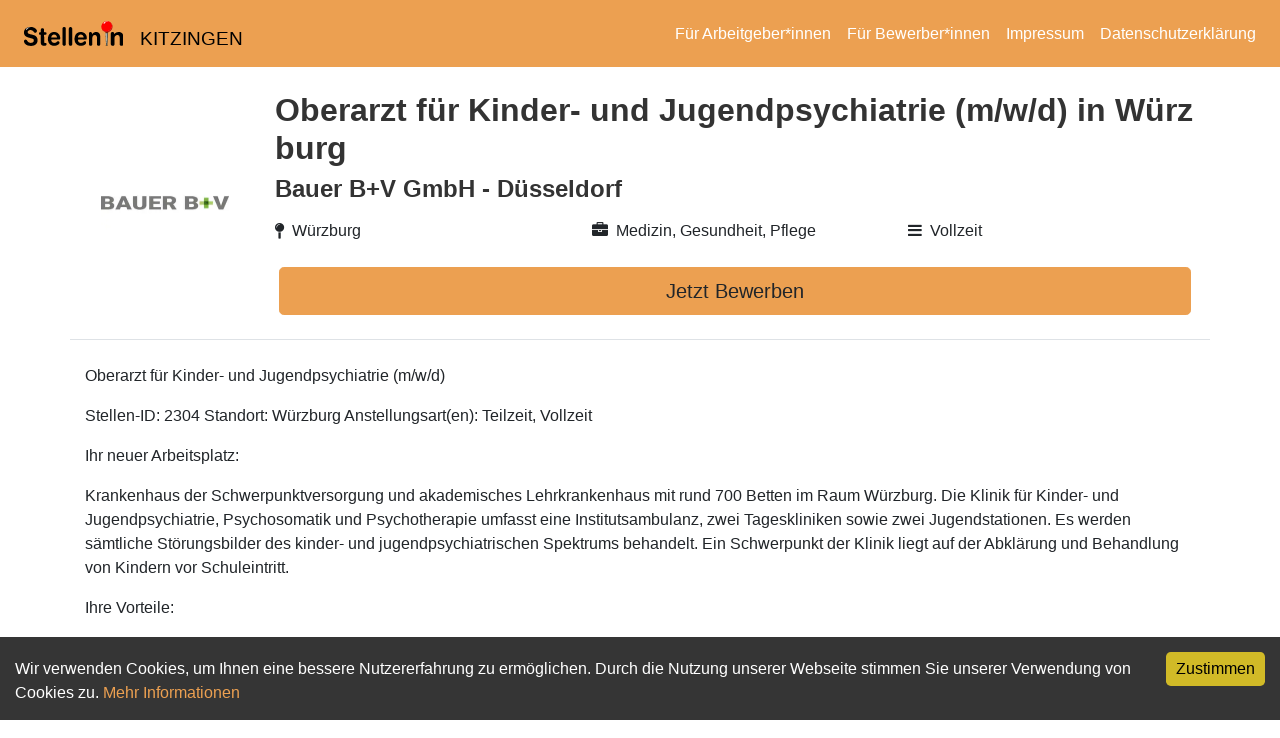

--- FILE ---
content_type: text/html; charset=utf-8
request_url: https://stelleninkitzingen.de/job/oberarzt-fuer-kinder-und-jugendpsychiatrie-m-w-d-in-wuerzburg--9709020
body_size: 5477
content:
<!DOCTYPE html><html lang="de"><head><meta charSet="utf-8"/><meta name="viewport" content="width=device-width"/><title>Oberarzt für Kinder- und Jugendpsychiatrie (m/w/d) in Würzburg</title><link rel="icon" href="/favicon.ico"/><meta name="robots" content="index, follow"/><link rel="stylesheet" href="/api/style"/><meta name="description" content="Du suchst eine neue Herausforderung in Kitzingen und Umgebung? Wir haben viele, aktuelle Stellenangebote aus Deiner Region. Finde jetzt deinen Traumjob und bewirb dich einfach und schnell."/><meta property="og:description" content="Du suchst eine neue Herausforderung in Kitzingen und Umgebung? Wir haben viele, aktuelle Stellenangebote aus Deiner Region. Finde jetzt deinen Traumjob und bewirb dich einfach und schnell."/><meta property="og:title" content="Oberarzt für Kinder- und Jugendpsychiatrie (m/w/d) in Würzburg | Stellen in Kitzingen"/><meta property="og:image" content="https://stelleninkitzingen.de/logos/cities/Kitzingen.png"/><meta property="og:url" content="https://jobninja.com/jobs/oberarzt-fuer-kinder-und-jugendpsychiatrie-in-wuerzburg--9709020"/><meta property="og:type" content="website"/><link rel="canonical" href="https://jobninja.com/jobs/oberarzt-fuer-kinder-und-jugendpsychiatrie-in-wuerzburg--9709020"/><script type="application/ld+json">{"@context":"http://schema.org","@type":"JobPosting","datePosted":"2024-03-01T03:14:43.841Z","title":"Oberarzt für Kinder- und Jugendpsychiatrie (m/w/d) in Würzburg","mainEntityOfPage":"https://jobninja.com/jobs/oberarzt-fuer-kinder-und-jugendpsychiatrie-in-wuerzburg--9709020","hiringOrganization":{"@type":"Organization","name":"Bauer B+V GmbH - Düsseldorf","logo":"https://s3.eu-central-1.amazonaws.com/jobninja-backend-b2b-prod/41ac59fb-01b3-46c2-8929-542de338a058/picture.jpg","url":"https://jobninja.com/unternehmen/bauer-b-v-gmbh-duesseldorf"},"jobLocation":{"@type":"Place","address":{"@type":"PostalAddress","postalCode":"97070","addressLocality":"Würzburg","streetAddress":"Würzburg","addressCountry":"DE"}},"employmentType":"FULL_TIME","validThrough":"2026-02-28","applicantLocationRequirements":"","directApply":true,"industry":"Medizin, Gesundheit, Pflege","description":"<p>Oberarzt für Kinder- und Jugendpsychiatrie (m/w/d)</p><p>Stellen-ID: 2304Standort: WürzburgAnstellungsart(en): Teilzeit, Vollzeit</p><p>Ihr neuer Arbeitsplatz:</p><p>Krankenhaus der Schwerpunktversorgung und akademisches Lehrkrankenhaus mit rund 700 Betten im Raum Würzburg. Die Klinik für Kinder- und Jugendpsychiatrie, Psychosomatik und Psychotherapie umfasst eine Institutsambulanz, zwei Tageskliniken sowie zwei Jugendstationen. Es werden sämtliche Störungsbilder des kinder- und jugendpsychiatrischen Spektrums behandelt. Ein Schwerpunkt der Klinik liegt auf der Abklärung und Behandlung von Kindern vor Schuleintritt.</p><p>Ihre Vorteile:</p><ul><li>Attraktive und verantwortungsvolle Tätigkeit</li><li>Freundliches und multiprofessionelles Team</li><li>Vielfältige Aus-, Fort- und Weiterbildungsmöglichkeiten</li><li>Attraktive Vergütung</li><li>Unbefristete Festanstellung</li></ul><p>Ihr Profil:</p><ul><li>Facharzt (m/w/d) für Kinder- und Jugendpsychiatrie</li><li>Fundierte Kenntnisse in Diagnostik und Behandlung</li><li>Psychotherapeutische Weiterbildung in Verhaltenstherapie oder systemischer Therapie wäre von Vorteil</li><li>Teamfähigkeit</li></ul><p>Ihr Ansprechpartner:</p><p>Bauer B+V PersonalberatungFrau Lena SchwarzGrafenberger Allee 29340237 Düsseldorf</p><p>T.: 0211 - 9763 3114E.: beratung@bauerbv.de</p>"}</script><meta name="next-head-count" content="14"/><link rel="preload" href="/_next/static/css/ae4ed9c503fd1e33.css" as="style"/><link rel="stylesheet" href="/_next/static/css/ae4ed9c503fd1e33.css" data-n-p=""/><noscript data-n-css=""></noscript><script defer="" nomodule="" src="/_next/static/chunks/polyfills-c67a75d1b6f99dc8.js"></script><script src="/_next/static/chunks/webpack-38cee4c0e358b1a3.js" defer=""></script><script src="/_next/static/chunks/framework-2c79e2a64abdb08b.js" defer=""></script><script src="/_next/static/chunks/main-dc403b070e7862b3.js" defer=""></script><script src="/_next/static/chunks/pages/_app-2f153dc305384634.js" defer=""></script><script src="/_next/static/chunks/29107295-661baa9a9eae34db.js" defer=""></script><script src="/_next/static/chunks/718-aaa5a1b9142e32f4.js" defer=""></script><script src="/_next/static/chunks/569-9f4e60d5363b0f4f.js" defer=""></script><script src="/_next/static/chunks/713-d91af7553a5fbebe.js" defer=""></script><script src="/_next/static/chunks/86-9cf60557b9ed7770.js" defer=""></script><script src="/_next/static/chunks/pages/job/%5Bid%5D-baa6e43d67dba20f.js" defer=""></script><script src="/_next/static/L6Jt3ZtCKaEKssI5tJ3lz/_buildManifest.js" defer=""></script><script src="/_next/static/L6Jt3ZtCKaEKssI5tJ3lz/_ssgManifest.js" defer=""></script></head><body><noscript><iframe src="https://stellenin.jobninja.com/ns.html?id=GTM-5GZCRFG" height="0" width="0" style="display:none;visibility:hidden"></iframe></noscript><div id="__next"><nav class="px-sm-3 px-2 navbar navbar-expand-lg navbar-dark bg-primary"><a href="/" class="navbar-brand"><div style="flex-wrap:noWrap" class="ml-0 ml-sm-2 row"><img src="/logo-generic3.svg" height="25" class="my-2 d-inline-block align-top mr-lg-3 mr-2" alt="Logo von Stellen in Kitzingen"/><div class="align-items-center justify-content-center d-flex"><div class="logo-city">KITZINGEN</div></div></div></a><button aria-controls="responsive-navbar-nav" type="button" aria-label="Toggle navigation" class="navbar-toggler collapsed"><span class="navbar-toggler-icon"></span></button><div class="navbar-collapse collapse" id="responsive-navbar-nav"><div class="ml-auto navbar-nav"><a target="_blank" class="text-white mx-2" href="https://arbeitgeber.jobninja.com/arbeitgeber?utm_campaign=stelleninkitzingen.de&amp;utm_medium=stellenin&amp;utm_source=portal">Für Arbeitgeber*innen</a><a target="_blank" class="text-white mx-2" href="https://bewerber.jobninja.com/?utm_campaign=stelleninkitzingen.de&amp;utm_medium=stellenin&amp;utm_source=portal">Für Bewerber*innen</a><a class="text-white mx-2" href="/impressum">Impressum</a><a class="text-white mx-2" href="/datenschutzerklarung">Datenschutzerklärung</a></div></div></nav><div class="container mt-4"><div class="align-items-center pb-4 mb-4 border-bottom row"><div class="col-sm-2 col-6 offset-sm-0 offset-3"><img alt="Bauer B+V GmbH - Düsseldorf" loading="lazy" width="160" height="100" decoding="async" data-nimg="1" class="px-3" style="color:transparent" srcSet="/_next/image?url=https%3A%2F%2Fs3.eu-central-1.amazonaws.com%2Fjobninja-backend-b2b-prod%2F41ac59fb-01b3-46c2-8929-542de338a058%2Fpicture.jpg&amp;w=256&amp;q=75 1x, /_next/image?url=https%3A%2F%2Fs3.eu-central-1.amazonaws.com%2Fjobninja-backend-b2b-prod%2F41ac59fb-01b3-46c2-8929-542de338a058%2Fpicture.jpg&amp;w=384&amp;q=75 2x" src="/_next/image?url=https%3A%2F%2Fs3.eu-central-1.amazonaws.com%2Fjobninja-backend-b2b-prod%2F41ac59fb-01b3-46c2-8929-542de338a058%2Fpicture.jpg&amp;w=384&amp;q=75"/></div><div class="col-sm-10 col-12"><h1 class="job-title">Oberarzt für Kinder- und Jugendpsychiatrie (m/w/d) in Würzburg</h1><h2 class="job-company">Bauer B+V GmbH - Düsseldorf</h2><div class="mt-3 row"><div class="col-sm-4 col-12"><span class="text-right wrap"><i class="icon-map-pin mr-2"></i>Würzburg</span></div><div class="col-sm-4 col-12"><span class="text-right wrap"><i class="icon-briefcase mr-2"></i>Medizin, Gesundheit, Pflege</span></div><div class="col-sm-4 col-12"><span class="text-right wrap"><i class="icon-bars mr-2"></i>Vollzeit</span></div></div><div class="mt-4 mx-1 row"><a target="_blank" class="w-100" rel="nofollow" href="https://jobninja.com/jobs/9709020/bewerben?utm_campaign=undefined&amp;utm_medium=stellenin&amp;utm_source=portal"><button type="button" class="w-100 btn btn-primary btn-lg">Jetzt Bewerben</button></a></div></div></div><div class="liquidDescription"><div><p>Oberarzt für Kinder- und Jugendpsychiatrie (m/w/d)</p>
<p>Stellen-ID: 2304
Standort: Würzburg
Anstellungsart(en): Teilzeit, Vollzeit</p>
<p>Ihr neuer Arbeitsplatz:</p>
<p>Krankenhaus der Schwerpunktversorgung und akademisches Lehrkrankenhaus mit rund 700 Betten im Raum Würzburg. Die Klinik für Kinder- und Jugendpsychiatrie, Psychosomatik und Psychotherapie umfasst eine Institutsambulanz, zwei Tageskliniken sowie zwei Jugendstationen. Es werden sämtliche Störungsbilder des kinder- und jugendpsychiatrischen Spektrums behandelt. Ein Schwerpunkt der Klinik liegt auf der Abklärung und Behandlung von Kindern vor Schuleintritt.</p>
<p>Ihre Vorteile:</p>
<ul>
<li>Attraktive und verantwortungsvolle Tätigkeit</li>
<li>Freundliches und multiprofessionelles Team</li>
<li>Vielfältige Aus-, Fort- und Weiterbildungsmöglichkeiten</li>
<li>Attraktive Vergütung</li>
<li>Unbefristete Festanstellung</li>
</ul>
<p>Ihr Profil:</p>
<ul>
<li>Facharzt (m/w/d) für Kinder- und Jugendpsychiatrie</li>
<li>Fundierte Kenntnisse in Diagnostik und Behandlung</li>
<li>Psychotherapeutische Weiterbildung in Verhaltenstherapie oder systemischer Therapie wäre von Vorteil</li>
<li>Teamfähigkeit</li>
</ul>
<p>Ihr Ansprechpartner:</p>
<p>Bauer B+V Personalberatung
Frau Lena Schwarz
Grafenberger Allee  <a href="https://jobninja.com/jobs/9709020/bewerben?utm_campaign=undefined&utm_medium=stellenin&utm_source=portal" target="_blank" style="text-decoration: underline" rel="nofollow">Jetzt bewerben!</a> Düsseldorf</p>
<p>T.: 0211 -  <a href="https://jobninja.com/jobs/9709020/bewerben?utm_campaign=undefined&utm_medium=stellenin&utm_source=portal" target="_blank" style="text-decoration: underline" rel="nofollow">Jetzt bewerben!</a> E.:  <a href="https://jobninja.com/jobs/9709020/bewerben?utm_campaign=undefined&utm_medium=stellenin&utm_source=portal" target="_blank" style="text-decoration: underline" rel="nofollow">Jetzt bewerben!</a> </p></div></div><div class="mt-3 mb-5 row"><div class="mb-5 col-sm-6 col-12 offset-sm-3"><a target="_blank" class="w-100" rel="nofollow" href="https://jobninja.com/jobs/9709020/bewerben?utm_campaign=undefined&amp;utm_medium=stellenin&amp;utm_source=portal"><button type="button" class="w-100 btn btn-primary btn-lg">Jetzt Bewerben</button></a></div></div></div><img alt="Pixel internal"/></div><script id="__NEXT_DATA__" type="application/json">{"props":{"pageProps":{"id":"9709020","domain":"stelleninkitzingen.de","config":{"title":"Stellen in Kitzingen","claim":"Die besten Jobs in Kitzingen","cover_image":"/bgs/kitzingen.jpg","where":"Kitzingen","latitude":49.7339751,"longitude":10.161216,"what":"","scss_injections":{"primary":"#D1BA27"},"_originPhoto":"freie nutzung"},"pageUrl":"https://jobninja.com/jobs/oberarzt-fuer-kinder-und-jugendpsychiatrie-in-wuerzburg--9709020","humanReadableDomain":"stelleninkitzingen.de","categories":[{"normalized_name":"journalismus-pr-medien-kultur","id":1,"picture_url":"https://s3.eu-central-1.amazonaws.com/jobninja-backend-static-prod/categories_img/1.jpg","german":"Journalismus, PR, Medien, Kultur","english":"","subcategories":[]},{"normalized_name":"ausbildungsplaetze","id":19,"picture_url":"https://s3.eu-central-1.amazonaws.com/jobninja-backend-static-prod/categories_img/19.jpg","german":"Ausbildungsplätze","english":"","subcategories":[]},{"normalized_name":"sonstige-dienstleistungen","id":10,"picture_url":"https://s3.eu-central-1.amazonaws.com/jobninja-backend-static-prod/categories_img/10.jpg","german":"Sonstige Dienstleistungen","english":"","subcategories":[]},{"normalized_name":"sicherheitsdienste","id":4,"picture_url":"https://s3.eu-central-1.amazonaws.com/jobninja-backend-static-prod/categories_img/4.jpg","german":"Sicherheitsdienste","english":"","subcategories":[]},{"normalized_name":"management-beratung","id":23,"picture_url":"https://s3.eu-central-1.amazonaws.com/jobninja-backend-static-prod/categories_img/23.jpg","german":"Management, Beratung","english":"","subcategories":[]},{"normalized_name":"praktika-werkstudenten-abschlussarbeiten","id":12,"picture_url":"https://s3.eu-central-1.amazonaws.com/jobninja-backend-static-prod/categories_img/12.jpg","german":"Praktika, Werkstudenten, Abschlussarbeiten","english":"","subcategories":[]},{"normalized_name":"personalwesen","id":22,"picture_url":"https://s3.eu-central-1.amazonaws.com/jobninja-backend-static-prod/categories_img/22.jpg","german":"Personalwesen","english":"","subcategories":[]},{"normalized_name":"assistenz-sekretariat","id":20,"picture_url":"https://s3.eu-central-1.amazonaws.com/jobninja-backend-static-prod/categories_img/20.jpg","german":"Assistenz, Sekretariat","english":"","subcategories":[]},{"normalized_name":"hilfskraefte-aushilfs-und-nebenjobs","id":28,"picture_url":"https://s3.eu-central-1.amazonaws.com/jobninja-backend-static-prod/categories_img/28.jpg","german":"Hilfskräfte, Aushilfs- und Nebenjobs","english":"","subcategories":[]},{"normalized_name":"einkauf-logistik-materialwirtschaft","id":15,"picture_url":"https://s3.eu-central-1.amazonaws.com/jobninja-backend-static-prod/categories_img/15.jpg","german":"Einkauf, Logistik, Materialwirtschaft","english":"","subcategories":[]},{"normalized_name":"weiterbildung-studium-duale-ausbildung","id":3,"picture_url":"https://s3.eu-central-1.amazonaws.com/jobninja-backend-static-prod/categories_img/3.jpg","german":"Weiterbildung, Studium, duale Ausbildung","english":"","subcategories":[]},{"normalized_name":"tourismus","id":11,"picture_url":"https://s3.eu-central-1.amazonaws.com/jobninja-backend-static-prod/categories_img/11.jpg","german":"Tourismus","english":"","subcategories":[]},{"normalized_name":"rechtswesen","id":6,"picture_url":"https://s3.eu-central-1.amazonaws.com/jobninja-backend-static-prod/categories_img/6.jpg","german":"Rechtswesen","english":"","subcategories":[]},{"normalized_name":"it-software","id":13,"picture_url":"https://s3.eu-central-1.amazonaws.com/jobninja-backend-static-prod/categories_img/13.jpg","german":"IT, Software","english":"","subcategories":[]},{"normalized_name":"marketing-werbung-design","id":24,"picture_url":"https://s3.eu-central-1.amazonaws.com/jobninja-backend-static-prod/categories_img/24.jpg","german":"Marketing, Werbung, Design","english":"","subcategories":[]},{"normalized_name":"ingenieurberufe-techniker","id":17,"picture_url":"https://s3.eu-central-1.amazonaws.com/jobninja-backend-static-prod/categories_img/17.jpg","german":"Ingenieurberufe, Techniker","english":"","subcategories":[]},{"normalized_name":"berufskraftfahrer-personenbefoerderung","id":7,"picture_url":"https://s3.eu-central-1.amazonaws.com/jobninja-backend-static-prod/categories_img/7.jpg","german":"Berufskraftfahrer, Personenbeförderung","english":"","subcategories":[]},{"normalized_name":"vertrieb-verkauf-sales","id":14,"picture_url":"https://s3.eu-central-1.amazonaws.com/jobninja-backend-static-prod/categories_img/14.jpg","german":"Vertrieb, Verkauf, Sales","english":"","subcategories":[]},{"normalized_name":"selbststaendigkeit-freelancer-franchise","id":8,"picture_url":"https://s3.eu-central-1.amazonaws.com/jobninja-backend-static-prod/categories_img/8.jpg","german":"Selbstständigkeit, Freelancer, Franchise","english":"","subcategories":[]},{"normalized_name":"architektur-bauwesen","id":9,"picture_url":"https://s3.eu-central-1.amazonaws.com/jobninja-backend-static-prod/categories_img/9.jpg","german":"Architektur, Bauwesen","english":"","subcategories":[]},{"normalized_name":"gastronomie","id":25,"picture_url":"https://s3.eu-central-1.amazonaws.com/jobninja-backend-static-prod/categories_img/25.jpg","german":"Gastronomie","english":"","subcategories":[]},{"normalized_name":"finanzen-banken-versicherungen","id":21,"picture_url":"https://s3.eu-central-1.amazonaws.com/jobninja-backend-static-prod/categories_img/21.jpg","german":"Finanzen, Banken, Versicherungen","english":"","subcategories":[]},{"normalized_name":"finanzen-controlling-verwaltung","id":27,"picture_url":"https://s3.eu-central-1.amazonaws.com/jobninja-backend-static-prod/categories_img/27.jpg","german":"Finanzen, Controlling, Verwaltung","english":"","subcategories":[]},{"normalized_name":"oeffentlicher-dienst","id":26,"picture_url":"https://s3.eu-central-1.amazonaws.com/jobninja-backend-static-prod/categories_img/26.jpg","german":"Öffentlicher Dienst","english":"","subcategories":[]},{"normalized_name":"medizin-gesundheit-pflege","id":2,"picture_url":"https://s3.eu-central-1.amazonaws.com/jobninja-backend-static-prod/categories_img/2.jpg","german":"Medizin, Gesundheit, Pflege","english":"","subcategories":[]},{"normalized_name":"handwerk-gewerblich-technische-berufe","id":18,"picture_url":"https://s3.eu-central-1.amazonaws.com/jobninja-backend-static-prod/categories_img/18.jpg","german":"Handwerk, gewerblich technische Berufe","english":"","subcategories":[]},{"normalized_name":"forschung-wissenschaft","id":5,"picture_url":"https://s3.eu-central-1.amazonaws.com/jobninja-backend-static-prod/categories_img/5.jpg","german":"Forschung, Wissenschaft","english":"","subcategories":[]},{"normalized_name":"bildung-erziehung-soziale-berufe","id":16,"picture_url":"https://s3.eu-central-1.amazonaws.com/jobninja-backend-static-prod/categories_img/16.jpg","german":"Bildung, Erziehung, Soziale Berufe","english":"","subcategories":[]}],"job":{"online_since_text_de":"2 Tagen","title":"Oberarzt für Kinder- und Jugendpsychiatrie (m/w/d) in Würzburg","description_type":"text","real_liquid_description":{},"description":"\u003cp\u003eOberarzt für Kinder- und Jugendpsychiatrie (m/w/d)\u003c/p\u003e\n\u003cp\u003eStellen-ID: 2304\nStandort: Würzburg\nAnstellungsart(en): Teilzeit, Vollzeit\u003c/p\u003e\n\u003cp\u003eIhr neuer Arbeitsplatz:\u003c/p\u003e\n\u003cp\u003eKrankenhaus der Schwerpunktversorgung und akademisches Lehrkrankenhaus mit rund 700 Betten im Raum Würzburg. Die Klinik für Kinder- und Jugendpsychiatrie, Psychosomatik und Psychotherapie umfasst eine Institutsambulanz, zwei Tageskliniken sowie zwei Jugendstationen. Es werden sämtliche Störungsbilder des kinder- und jugendpsychiatrischen Spektrums behandelt. Ein Schwerpunkt der Klinik liegt auf der Abklärung und Behandlung von Kindern vor Schuleintritt.\u003c/p\u003e\n\u003cp\u003eIhre Vorteile:\u003c/p\u003e\n\u003cul\u003e\n\u003cli\u003eAttraktive und verantwortungsvolle Tätigkeit\u003c/li\u003e\n\u003cli\u003eFreundliches und multiprofessionelles Team\u003c/li\u003e\n\u003cli\u003eVielfältige Aus-, Fort- und Weiterbildungsmöglichkeiten\u003c/li\u003e\n\u003cli\u003eAttraktive Vergütung\u003c/li\u003e\n\u003cli\u003eUnbefristete Festanstellung\u003c/li\u003e\n\u003c/ul\u003e\n\u003cp\u003eIhr Profil:\u003c/p\u003e\n\u003cul\u003e\n\u003cli\u003eFacharzt (m/w/d) für Kinder- und Jugendpsychiatrie\u003c/li\u003e\n\u003cli\u003eFundierte Kenntnisse in Diagnostik und Behandlung\u003c/li\u003e\n\u003cli\u003ePsychotherapeutische Weiterbildung in Verhaltenstherapie oder systemischer Therapie wäre von Vorteil\u003c/li\u003e\n\u003cli\u003eTeamfähigkeit\u003c/li\u003e\n\u003c/ul\u003e\n\u003cp\u003eIhr Ansprechpartner:\u003c/p\u003e\n\u003cp\u003eBauer B+V Personalberatung\nFrau Lena Schwarz\nGrafenberger Allee  \u003cbutton class=\"email_replacement\"\u003eJetzt bewerben\u003c/button\u003e Düsseldorf\u003c/p\u003e\n\u003cp\u003eT.: 0211 -  \u003cbutton class=\"email_replacement\"\u003eJetzt bewerben\u003c/button\u003e E.:  \u003cbutton class=\"email_replacement\"\u003eJetzt bewerben\u003c/button\u003e \u003c/p\u003e\n","company_normalized_name":"bauer-b-v-gmbh-duesseldorf","source":"Bauer","list_image":"https://s3.eu-central-1.amazonaws.com/jobninja-backend-b2b-prod/41ac59fb-01b3-46c2-8929-542de338a058/picture.jpg","has_whatsapp":false,"short_list_desc":"Oberarzt für Kinder- und Jugendpsychiatrie (m/w/d)\nStellen-ID: 2304\nStandort: Würzburg\nAnstellungsart(en): Teilzeit, Vollzeit\nIhr neuer Arbeitsplatz:\nKrankenhaus der Schwerpunktversorgung und ...","salary":null,"location":"Würzburg","location_normalized_name":"wuerzburg","zip_code":"97070","category":{"id":2,"name":"Medizin, Gesundheit, Pflege","normalized_name":"medizin-gesundheit-pflege"},"liked_by":[],"exp_date":null,"custom_tracking":null,"customer_conversion_tracker":null,"job_group_ba":null,"short_job_type":"Vollzeit","premium":false,"premium_link":"","jn_iframe_link":null,"has_clickout":false,"click_out_url":null,"source_rank":0.2,"custom_policy":null,"json_ld":{"@context":"http://schema.org","@type":"JobPosting","datePosted":"2024-03-01T03:14:43.841Z","title":"Oberarzt für Kinder- und Jugendpsychiatrie (m/w/d) in Würzburg","mainEntityOfPage":"https://jobninja.com/jobs/oberarzt-fuer-kinder-und-jugendpsychiatrie-in-wuerzburg--9709020","url":"https://jobninja.com/jobs/oberarzt-fuer-kinder-und-jugendpsychiatrie-in-wuerzburg--9709020","description":"\u003cp\u003eOberarzt für Kinder- und Jugendpsychiatrie (m/w/d)\u003c/p\u003e\u003cp\u003eStellen-ID: 2304Standort: WürzburgAnstellungsart(en): Teilzeit, Vollzeit\u003c/p\u003e\u003cp\u003eIhr neuer Arbeitsplatz:\u003c/p\u003e\u003cp\u003eKrankenhaus der Schwerpunktversorgung und akademisches Lehrkrankenhaus mit rund 700 Betten im Raum Würzburg. Die Klinik für Kinder- und Jugendpsychiatrie, Psychosomatik und Psychotherapie umfasst eine Institutsambulanz, zwei Tageskliniken sowie zwei Jugendstationen. Es werden sämtliche Störungsbilder des kinder- und jugendpsychiatrischen Spektrums behandelt. Ein Schwerpunkt der Klinik liegt auf der Abklärung und Behandlung von Kindern vor Schuleintritt.\u003c/p\u003e\u003cp\u003eIhre Vorteile:\u003c/p\u003e\u003cul\u003e\u003cli\u003eAttraktive und verantwortungsvolle Tätigkeit\u003c/li\u003e\u003cli\u003eFreundliches und multiprofessionelles Team\u003c/li\u003e\u003cli\u003eVielfältige Aus-, Fort- und Weiterbildungsmöglichkeiten\u003c/li\u003e\u003cli\u003eAttraktive Vergütung\u003c/li\u003e\u003cli\u003eUnbefristete Festanstellung\u003c/li\u003e\u003c/ul\u003e\u003cp\u003eIhr Profil:\u003c/p\u003e\u003cul\u003e\u003cli\u003eFacharzt (m/w/d) für Kinder- und Jugendpsychiatrie\u003c/li\u003e\u003cli\u003eFundierte Kenntnisse in Diagnostik und Behandlung\u003c/li\u003e\u003cli\u003ePsychotherapeutische Weiterbildung in Verhaltenstherapie oder systemischer Therapie wäre von Vorteil\u003c/li\u003e\u003cli\u003eTeamfähigkeit\u003c/li\u003e\u003c/ul\u003e\u003cp\u003eIhr Ansprechpartner:\u003c/p\u003e\u003cp\u003eBauer B+V PersonalberatungFrau Lena SchwarzGrafenberger Allee 29340237 Düsseldorf\u003c/p\u003e\u003cp\u003eT.: 0211 - 9763 3114E.: beratung@bauerbv.de\u003c/p\u003e","employmentType":"FULL_TIME","industry":"Medizin, Gesundheit, Pflege","validThrough":"2026-02-28","jobLocation":{"@type":"Place","address":{"@type":"PostalAddress","postalCode":"97070","addressLocality":"Würzburg","streetAddress":"Würzburg","addressCountry":"DE"}},"hiringOrganization":{"@type":"Organization","name":"Bauer B+V GmbH - Düsseldorf","logo":"https://s3.eu-central-1.amazonaws.com/jobninja-backend-b2b-prod/41ac59fb-01b3-46c2-8929-542de338a058/picture.jpg","url":"https://jobninja.com/unternehmen/bauer-b-v-gmbh-duesseldorf"},"directApply":true},"state":"active","active_job_link":null,"profession_name":"Oberarzt","profession_field":"Berufe mit Medizin, Pflege","profession_name_normalized":"oberarzt","profession_field_normalized":"berufe-mit-medizin-pflege","social_media_video_url":null,"social_media_video_prev":null,"early_bird_flag":true,"id":"9709020","company_name":"Bauer B+V GmbH - Düsseldorf","picture_url":"https://s3.eu-central-1.amazonaws.com/jobninja-backend-b2b-prod/41ac59fb-01b3-46c2-8929-542de338a058/picture.jpg","normalized_name":"oberarzt-fuer-kinder-und-jugendpsychiatrie-in-wuerzburg--9709020","type":"Vollzeit","is_global":false,"homeOffice":null,"isRemote":null,"is_liked":false,"highlight":"","profession_id":"","last_activated_at":"","html_description":"\u003cp\u003eOberarzt für Kinder- und Jugendpsychiatrie (m/w/d)\u003c/p\u003e\n\u003cp\u003eStellen-ID: 2304\nStandort: Würzburg\nAnstellungsart(en): Teilzeit, Vollzeit\u003c/p\u003e\n\u003cp\u003eIhr neuer Arbeitsplatz:\u003c/p\u003e\n\u003cp\u003eKrankenhaus der Schwerpunktversorgung und akademisches Lehrkrankenhaus mit rund 700 Betten im Raum Würzburg. Die Klinik für Kinder- und Jugendpsychiatrie, Psychosomatik und Psychotherapie umfasst eine Institutsambulanz, zwei Tageskliniken sowie zwei Jugendstationen. Es werden sämtliche Störungsbilder des kinder- und jugendpsychiatrischen Spektrums behandelt. Ein Schwerpunkt der Klinik liegt auf der Abklärung und Behandlung von Kindern vor Schuleintritt.\u003c/p\u003e\n\u003cp\u003eIhre Vorteile:\u003c/p\u003e\n\u003cul\u003e\n\u003cli\u003eAttraktive und verantwortungsvolle Tätigkeit\u003c/li\u003e\n\u003cli\u003eFreundliches und multiprofessionelles Team\u003c/li\u003e\n\u003cli\u003eVielfältige Aus-, Fort- und Weiterbildungsmöglichkeiten\u003c/li\u003e\n\u003cli\u003eAttraktive Vergütung\u003c/li\u003e\n\u003cli\u003eUnbefristete Festanstellung\u003c/li\u003e\n\u003c/ul\u003e\n\u003cp\u003eIhr Profil:\u003c/p\u003e\n\u003cul\u003e\n\u003cli\u003eFacharzt (m/w/d) für Kinder- und Jugendpsychiatrie\u003c/li\u003e\n\u003cli\u003eFundierte Kenntnisse in Diagnostik und Behandlung\u003c/li\u003e\n\u003cli\u003ePsychotherapeutische Weiterbildung in Verhaltenstherapie oder systemischer Therapie wäre von Vorteil\u003c/li\u003e\n\u003cli\u003eTeamfähigkeit\u003c/li\u003e\n\u003c/ul\u003e\n\u003cp\u003eIhr Ansprechpartner:\u003c/p\u003e\n\u003cp\u003eBauer B+V Personalberatung\nFrau Lena Schwarz\nGrafenberger Allee  \u003ca href=\"https://jobninja.com/jobs/9709020/bewerben?utm_campaign=undefined\u0026utm_medium=stellenin\u0026utm_source=portal\" target=\"_blank\" style=\"text-decoration: underline\" rel=\"nofollow\"\u003eJetzt bewerben!\u003c/a\u003e Düsseldorf\u003c/p\u003e\n\u003cp\u003eT.: 0211 -  \u003ca href=\"https://jobninja.com/jobs/9709020/bewerben?utm_campaign=undefined\u0026utm_medium=stellenin\u0026utm_source=portal\" target=\"_blank\" style=\"text-decoration: underline\" rel=\"nofollow\"\u003eJetzt bewerben!\u003c/a\u003e E.:  \u003ca href=\"https://jobninja.com/jobs/9709020/bewerben?utm_campaign=undefined\u0026utm_medium=stellenin\u0026utm_source=portal\" target=\"_blank\" style=\"text-decoration: underline\" rel=\"nofollow\"\u003eJetzt bewerben!\u003c/a\u003e \u003c/p\u003e","meta_description":"Oberarzt für Kinder- und Jugendpsychiatrie (m/w/d)  Stellen-ID: 2304 Standort: Würzburg Anstellungsart(en): Teilzeit, Vollzeit  Ihr neuer Arbeits...","isPremium":false}},"__N_SSP":true},"page":"/job/[id]","query":{"id":"9709020"},"buildId":"L6Jt3ZtCKaEKssI5tJ3lz","isFallback":false,"gssp":true,"scriptLoader":[]}</script></body></html>

--- FILE ---
content_type: application/javascript; charset=utf-8
request_url: https://stelleninkitzingen.de/_next/static/chunks/pages/job/%5Bid%5D-baa6e43d67dba20f.js
body_size: 1889
content:
(self.webpackChunk_N_E=self.webpackChunk_N_E||[]).push([[771],{4673:function(e,i,a){(window.__NEXT_P=window.__NEXT_P||[]).push(["/job/[id]",function(){return a(6718)}])},6718:function(e,i,a){"use strict";a.r(i),a.d(i,{__N_SSP:function(){return j}});var n=a(5893),t=a(0),s=a(7294),l=a(9669),r=a(3763);a(1676);var o=a(615),c=a(5688),d=a(5005),m=a(4051),u=a(1555),p=a(1664),h=a.n(p),x=a(4639),g=a(5675),v=a.n(g),j=!0;i.default=function(e){var i,a;let[p,g]=(0,s.useState)(1e3),j=(0,s.useRef)(null),[y,_]=(0,s.useState)(""),[f,b]=(0,s.useState)(!1),[N,w]=(0,s.useState)(null),[S,P]=(0,s.useState)(null),{config:T,domain:Z,job:L,pageUrl:q,humanReadableDomain:O}=e,E=e=>{let{custom_tracking:i}=e;w("".concat(t.cN,"/image_service/tracking/").concat(null==e?void 0:e.id,"?_=").concat(new Date().valueOf())),P(i)},R=()=>{let e=j.current;if(e){let i=e.contentWindow.document.body;i&&g(i.scrollHeight)}};(0,s.useEffect)(()=>{L.isPremium&&k(),E(L)},[]);let z=(e,i)=>{e=e.replace("<head>",'<head><base href="'.concat(i,'">'));try{let i=x.ZP.load(e);["itemscope","itemscope","itemprop"].map(e=>{i("[".concat(e,"]")).removeAttr(e)}),e=i.html()}catch(e){}return e},k=async()=>{let i=e.job.premium_link,a=null;if(i){let e=new URL("".concat(t.cN).concat(i));b(!0),a=z((a=await (0,l.get)(e.toString())).data,e),b(!1),_(a)}};(0,t.Hz)(R);let H=(0,n.jsx)(h(),{href:(0,t.zZ)(L),legacyBehavior:!0,children:(0,n.jsx)("a",{target:"_blank",className:"w-100",rel:"nofollow",children:(0,n.jsx)(d.Z,{size:"lg",className:"w-100",children:"Jetzt Bewerben"})})}),A=L.json_ld,C={"@context":"http://schema.org","@type":"JobPosting",datePosted:(null==A?void 0:A.datePosted)?A.datePosted:"",title:(null==A?void 0:A.title)?A.title:"",mainEntityOfPage:(null==A?void 0:A.mainEntityOfPage)?A.mainEntityOfPage:"",hiringOrganization:(null==A?void 0:A.hiringOrganization)?A.hiringOrganization:"confidential",jobLocation:{"@type":"Place",address:(null==A?void 0:null===(i=A.jobLocation)||void 0===i?void 0:i.address)?null==A?void 0:null===(a=A.jobLocation)||void 0===a?void 0:a.address:void 0},baseSalary:(null==A?void 0:A.baseSalary)?{currency:A.baseSalary.currency,unitText:A.baseSalary.value.unitText,value:A.baseSalary.value.value?A.baseSalary.value.value:[A.baseSalary.value.minValue,A.baseSalary.value.maxValue]}:void 0,employmentType:(null==A?void 0:A.employmentType)?A.employmentType:void 0,jobLocationType:(null==A?void 0:A.jobLocationType)?A.jobLocationType:void 0,validThrough:(null==A?void 0:A.validThrough)?A.validThrough:"",applicantLocationRequirements:(null==A?void 0:A.applicantLocationRequirements)?A.applicantLocationRequirements:"",experienceRequirements:(null==A?void 0:A.experienceRequirements)?A.experienceRequirements:void 0,directApply:null==A?void 0:A.directApply,industry:(null==A?void 0:A.industry)?A.industry:void 0,description:(null==A?void 0:A.description)?A.description:""},D=(0,n.jsx)(n.Fragment,{children:(0,n.jsx)("script",{type:"application/ld+json",dangerouslySetInnerHTML:{__html:JSON.stringify(C)}})});return(0,n.jsxs)(n.Fragment,{children:[(0,n.jsx)(r.Z,{config:T,domain:Z}),(0,n.jsx)(c.Z,{config:T,domain:Z,extra:D,pageTitle:L.title,pageUrl:q,description:L.meta_description,image:L.list_image,detailedTitle:!1,humanReadableDomain:O}),(0,n.jsxs)("div",{className:"container mt-4",children:[(0,n.jsxs)(m.Z,{className:"align-items-center pb-4 mb-4 border-bottom",children:[(0,n.jsx)(u.Z,{xs:{span:6,offset:3},sm:{span:2,offset:0},children:(0,n.jsx)(v(),{fluid:!0,alt:L.company_name,className:"px-3",src:L.list_image||"/logo-generic2.svg",height:"100",width:"160"})}),(0,n.jsxs)(u.Z,{xs:12,sm:10,children:[(0,n.jsx)("h1",{className:"job-title",children:L.title}),(0,n.jsx)("h2",{className:"job-company",children:L.company_name}),(0,n.jsxs)(m.Z,{className:"mt-3",children:[(0,n.jsx)(u.Z,{xs:12,sm:4,children:(0,n.jsxs)("span",{className:"text-right wrap",children:[(0,n.jsx)("i",{className:"icon-map-pin mr-2"}),L.location]})}),(0,n.jsx)(u.Z,{xs:12,sm:4,children:(0,n.jsxs)("span",{className:"text-right wrap",children:[(0,n.jsx)("i",{className:"icon-briefcase mr-2"}),L.category.name]})}),(0,n.jsx)(u.Z,{xs:12,sm:4,children:(0,n.jsxs)("span",{className:"text-right wrap",children:[(0,n.jsx)("i",{className:"icon-bars mr-2"}),L.type]})})]}),(0,n.jsx)(m.Z,{className:"mt-4 mx-1",children:H})]})]}),!L.isPremium&&(0,n.jsxs)("div",{className:"liquidDescription",children:[L.real_liquid_description&&L.real_liquid_description.description_images&&L.real_liquid_description.description_images.length>0?(0,n.jsx)("div",{className:"carouselContainer",children:(0,n.jsx)(o.lr,{showArrows:!0,showIndicators:!1,infiniteLoop:!0,dynamicHeight:!1,showThumbs:!1,autoPlay:!0,showStatus:!1,children:L.real_liquid_description.description_images.map((e,i)=>(0,n.jsx)("div",{children:(0,n.jsx)(v(),{priority:0===i,src:e,alt:"Carousel Image",width:"1140",height:"456",sizes:"(min-width: 2200px) 1140px, (min-width: 1024px) 880px, 100vw",className:"liquidMedia"})},i))})}):(0,n.jsx)(n.Fragment,{}),(0,n.jsx)("div",{dangerouslySetInnerHTML:{__html:L.html_description}})]}),f?"Wird geladen...":!!L.isPremium&&(0,n.jsx)("iframe",{frameBorder:"0",ref:j,onLoad:R,style:{height:p+60+"px"},id:"iframe",srcDoc:y,width:"100%",scrolling:"no"}),(0,n.jsx)(m.Z,{className:"mt-3 mb-5",children:(0,n.jsx)(u.Z,{xs:12,sm:{span:6,offset:3},className:"mb-5",children:H})})]}),(0,n.jsx)("img",{src:N,alt:"Pixel internal"}),S&&(0,n.jsx)("img",{src:S,alt:"Pixel customer"})]})}}},function(e){e.O(0,[662,718,569,713,86,774,888,179],function(){return e(e.s=4673)}),_N_E=e.O()}]);